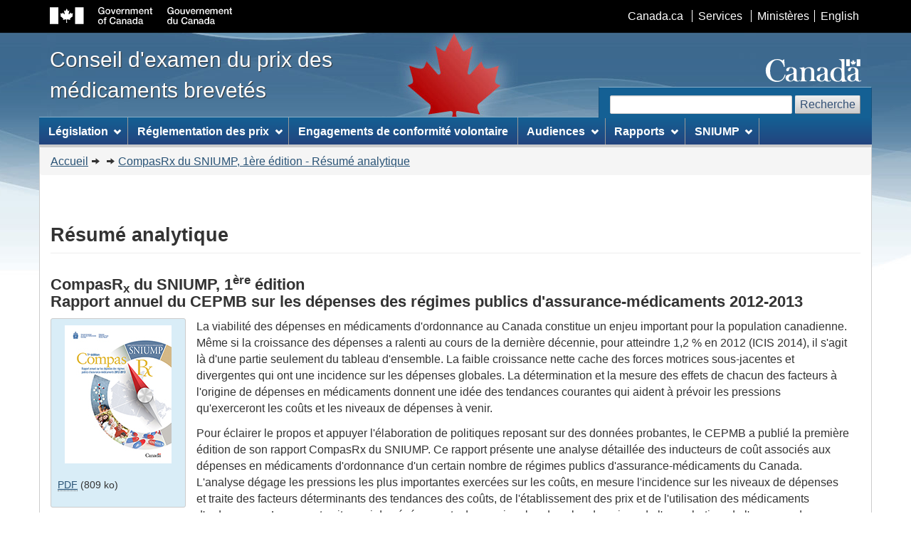

--- FILE ---
content_type: text/html
request_url: http://www.pmprb-cepmb.gc.ca/view.asp?ccid=1167&lang=fr
body_size: 59985
content:
<!DOCTYPE html><!--[if lt IE 9]><html class="no-js lt-ie9" lang="fr" dir="ltr"><![endif]--><!--[if gt IE 8]><!-->
<html lang="fr" class="no-js" dir="ltr">
<!--<![endif]-->
<head>
<meta charset="utf-8">
<!-- Web Experience Toolkit (WET) / Boîte à outils de l'expérience Web (BOEW)
wet-boew.github.io/wet-boew/License-en.html / wet-boew.github.io/wet-boew/Licence-fr.html -->
<title>CompasRx du SNIUMP, 1&egrave;re &eacute;dition - R&eacute;sum&eacute; analytique</title>
<meta content="width=device-width,initial-scale=1" name="viewport">
<!-- Meta data -->
<link rel="shortcut icon" href="/Common/themes/PMPRB/wetboew/theme-gcwu-fegc/images/favicon.ico">
<link rel="canonical" href="http://pmprb-cepmb.gc.ca">
<meta name="dcterms.title" content="CompasRx du SNIUMP, 1&egrave;re &eacute;dition - R&eacute;sum&eacute; analytique">
<meta name="description" content="">
<meta name="dcterms.description" content="">
<meta name="keywords" content="">
<meta name="dcterms.subject" title="scheme" content="">
<meta name="dcterms.creator" content="">
<meta name="dcterms.language" title="ISO639-2" content="">
<meta name="dcterms.issued" title="W3CDTF" content="2015-04-13">
<meta name="dcterms.modified" title="W3CDTF" content="2016-09-29">
<meta name="viewport" content="width=device-width, initial-scale=1">
<!-- Meta data-->
<!--[if gte IE 9 | !IE ]><!-->
<link href="/Common/themes/PMPRB/wetboew/theme-gcwu-fegc/images/favicon.ico" rel="icon" type="image/x-icon">
<link rel="stylesheet" href="/Common/themes/PMPRB/wetboew/theme-gcwu-fegc/css/theme.min.css">
<!--<![endif]-->
<!--[if lt IE 9]>
<link href="/Common/themes/PMPRB/wetboew/theme-gcwu-fegc/images/favicon.ico" rel="shortcut icon" />
<link rel="stylesheet" href="/Common/themes/PMPRB/wetboew/theme-gcwu-fegc/css/ie8-theme.min.css" />
<script src="http://ajax.googleapis.com/ajax/libs/jquery/1.11.1/jquery.min.js"></script>
<script src="/Common/themes/PMPRB/wetboew/js/ie8-wet-boew.min.js"></script>
<![endif]-->
<noscript><link rel="stylesheet" href="/Common/themes/PMPRB/wetboew/css/noscript.min.css" /></noscript>
<link rel="stylesheet" href="/Common/themes/PMPRB/css/wet4custom.css" />
</head>
<body vocab="http://schema.org/" typeof="WebPage">
<ul id="wb-tphp">
<li class="wb-slc">
<a class="wb-sl" href="#wb-cont">Passer au contenu principal</a>
</li>
<li class="wb-slc visible-sm visible-md visible-lg">
<a class="wb-sl" href="#wb-info">Passer � �&#160;� propos de ce site&#160;�</a>
</li>
</ul>
<header>

<div id="wb-bnr">
<div id="wb-bar">
<div class="container">
<div class="row">
<object id="gcwu-sig" type="image/svg+xml" tabindex="-1" role="img" data="/Common/themes/PMPRB/wetboew/theme-gcwu-fegc/assets/sig-en.svg" aria-label="Government of Canada"></object>
<ul id="gc-bar" class="list-inline"><!---->
<li><a href="http://www.canada.ca/en/index.html" rel="external">Canada.ca</a></li>
<li><a href="http://www.canada.ca/fr/services/index.html" rel="external">Services</a></li>
<li><a href="http://www.canada.ca/fr/gouv/min/index.html" rel="external">Minist&egrave;res</a></li>
<li id="wb-lng"><h2>S�lection de la langue</h2>
<ul class="list-inline">
<li><a href="/en/view.asp?ccid=1167&lang=en" lang="en">English</a></li>
</ul>
</li>
</ul>


<section class="wb-mb-links col-xs-12 visible-sm visible-xs" id="wb-glb-mn">
<h2>Search and menus</h2>
<ul class="pnl-btn list-inline text-right">
<li><a href="#mb-pnl" title="Search and menus" aria-controls="mb-pnl" class="overlay-lnk btn btn-sm btn-default" role="button"><span class="glyphicon glyphicon-search"><span class="glyphicon glyphicon-th-list"><span class="wb-inv">Search and menus</span></span></span></a></li>
</ul>
<div id="mb-pnl"></div>
</section>
</div>
</div>
</div>
<div class="container">
<div class="row">
<div id="wb-sttl" class="col-md-5">
<a href="/fr/accueil"><span>Conseil d'examen du prix des m&eacute;dicaments brevet&eacute;s</span></a>
</div>
<object id="wmms" type="image/svg+xml" tabindex="-1" role="img" data="/Common/themes/PMPRB/wetboew/theme-gcwu-fegc/assets/wmms.svg" aria-label="Symbol of the Government of Canada"></object>
<section id="wb-srch" class="visible-md visible-lg">
<h2>Recherche</h2>

<form action="http://recherche-search.gc.ca/rGs/s_r" method="get" role="search" class="form-inline">
<input type="hidden" name="st" value="s">
<input type="hidden" name="num" value="10">
<input type="hidden" name="s5bm3ts21rch" value="x">
<input type="hidden" name="st1rt" value="0">
<input type="hidden" name="langs" value="fra">
<input type="hidden" name="cdn" value="canada">
<div class="form-group">
<label for="wb-srch-q">Recherchez le site Web</label>
<input id="wb-srch-q" class="form-control" name="q" type="search" value="" size="27" maxlength="150">
<input type="hidden" name="q" value="site:pmprb-cepmb.gc.ca">
</div>
<button type="submit" id="wb-srch-sub" class="btn btn-default">Recherche</button>
</form>


</section>
<!-- OLD SEARCH
<section role="search"><div id="gcwu-srchbx"><h2>Recherche</h2>
<form method="get" action="http://recherche-search.gc.ca/rGs/s_r" >
<div id="gcwu-srchbx-in">
<input type="hidden" name="st" value="s" />
<input type="hidden" name="num" value="10" />
<input type="hidden" name="s5bm3ts21rch" value="x" />
<input type="hidden" name="st1rt" value="0" />
<input type="hidden" name="langs" value="fra" />
<input type="hidden" name="cdn" value="canada" />
<label for="gcwu-srch">Recherchez le site Web</label>
<input id="gcwu-srch" name="q" type="search" value="" size="27" maxlength="150" />
<input id="gcwu-srch-submit" name="gcwu-srch-submit" type="submit" value="Recherche" data-icon="search" />
</div>
</form>
</div></section> -->


</div>
</div>
</div>
<nav role="navigation" id="wb-sm" data-trgt="mb-pnl" class="wb-menu visible-md visible-lg" typeof="SiteNavigationElement">
<div class="container nvbar">
<h2>[ENGLISH_LABEL_SITEMENU]</h2>
<div class="row">
<ul class="list-inline menu">
<li><a href='#dd_1' class='item'>
L&eacute;gislation</a>
<ul class='sm list-unstyled' id='dd_1'><li><a href="/fr/l&eacute;gislation/loi-et-r&egrave;glement">Loi et r&egrave;glement</a></li><li><a href="/fr/l&eacute;gislation/-compendium-des-politiques,-des-lignes-directrices-et-des-proc&eacute;dures"> Compendium des politiques, des Lignes directrices et des proc&eacute;dures</a></li><li><a href="/fr/l&eacute;gislation/r&egrave;gles-de-pratique-et-de-proc&eacute;dure-aux-fins-des-audiences">R&egrave;gles de pratique et de proc&eacute;dure aux fins des audiences</a></li><li><a href="/fr/l&eacute;gislation/gestion-de-la-r&eacute;glementation">Gestion de la r&eacute;glementation</a></li></ul></li>
<li><a href='#dd_2' class='item'>
R&eacute;glementation des prix</a>
<ul class='sm list-unstyled' id='dd_2'><li><a href="/fr/r&eacute;glementation-des-prix/processus-r&eacute;glementaire">Processus r&eacute;glementaire</a></li><li><a href="/fr/r&eacute;glementation-des-prix/examen-scientifique">Examen scientifique</a></li><li><a href="/fr/r&eacute;glementation-des-prix/examen-du-prix">Examen du prix</a></li><li><a href="/fr/r&eacute;glementation-des-prix/enqutes">Enqu&ecirc;tes</a></li><li><a href="/fr/r&eacute;glementation-des-prix/certificats-de-d&eacute;cision-pr&eacute;alable">Certificats de d&eacute;cision pr&eacute;alable</a></li></ul></li>
<li><a href="/fr/engagements-de-conformit&eacute;-volontaire">
Engagements de conformit&eacute; volontaire</a></li>
<li><a href='#dd_4' class='item'>
Audiences</a>
<ul class='sm list-unstyled' id='dd_4'><li><a href="/fr/audiences/le-processus-d'audience">Le processus d'audience</a></li><li><a href="/fr/audiences/&eacute;tat-d'avancement-des-affaires-en-cours">&Eacute;tat d'avancement des affaires en cours</a></li><li><a href="/fr/audiences/d&eacute;cisions-et-ordonnances">D&eacute;cisions et ordonnances</a></li><li><a href="/fr/audiences/r&egrave;gles-de-pratique-et-de-proc&eacute;dure-aux-fins-des-audiences">R&egrave;gles de pratique et de proc&eacute;dure aux fins des audiences</a></li></ul></li>
<li><a href='#dd_5' class='item'>
Rapports</a>
<ul class='sm list-unstyled' id='dd_5'><li><a href="/fr/rapports/rapports-et-tendances">Rapports et tendances</a></li><li><a href="/fr/rapports/tendances-pharmaceutiques">Tendances pharmaceutiques</a></li><li><a href="/fr/rapports/rapports-annuels">Rapports Annuels</a></li></ul></li>
<li><a href='#dd_6' class='item'>
SNIUMP</a>
<ul class='sm list-unstyled' id='dd_6'><li><a href="/fr/sniump/&agrave;-propos-du-sniump">&Agrave; propos du SNIUMP</a></li><li><a href="/fr/sniump/&eacute;tudes-analytiques">&Eacute;tudes analytiques</a></li><li><a href="/fr/sniump/programme-de-recherche">Programme de recherche</a></li><li><a href="/fr/sniump/comit&eacute;-consultatif-du-sniump">Comit&eacute; consultatif du SNIUMP</a></li></ul></li>

<!--
<li><a href="../index-en.html">WET project</a></li>
<li><a href="../docs/start-en.html#implement">Implement WET</a></li>
<li><a href="../docs/start-en.html">Contribute to WET</a></li>
-->
</ul>
</div>
</div>
</nav>


<nav role="navigation" id="wb-bc" property="breadcrumb">
<h2>Vous �tes ici :</h2>
<div class="container">
<div class="row">
<ol class="breadcrumb">
<li><a href="/">Accueil</a><li><li><a href="/view.asp?ccid=1167">CompasRx du SNIUMP, 1&egrave;re &eacute;dition - R&eacute;sum&eacute; analytique</a></li></ol>

</div>
</div>
</nav>



</header>

<div class="container">
<div class="row">

<main role="main" property="mainContentOfPage" class="col-xs-12">

<form name="frmCurrentForm" id="frmCurrentForm" method="post" action="view.asp"><input type="hidden" name="formAction" id="formAction" />

<!-- MainContentStart -->

<section><!--begin page dynamic content pull -->

	
			

		
			
			

<h1 id="wb-cont" property="name" class="page-header">R&#233;sum&#233; analytique</h1>
<h2 class="h3">CompasR<sub>x</sub> du SNIUMP, 1<sup>&#232;re</sup> &#233;dition<br />
Rapport annuel du CEPMB sur les d&#233;penses des r&#233;gimes publics d'assurance-m&#233;dicaments 2012-2013</h2>
<div class="well-sm bg-info brdr-tp brdr-rght brdr-bttm brdr-lft mrgn-bttm-md col-md-2 pull-left">
<p class="small"><img class="center-block img-responsive" alt="CompasRx 1&#232;re &#233;dition" src="/CMImages/npduis/CompassRx/CompassRxAnalysisBrief/compass_thumb_cover_fr.jpg" /><br />
<a href="/CMFiles/NPDUIS/PMPRB_NPDUIS_15-086_Analysis-Brief_Fre.pdf"><abbr title="Portable Document Format">PDF</abbr></a>&nbsp;(809 ko)</p>
</div>
<div class="col-md-10">
<p>La viabilit&#233; des d&#233;penses en m&#233;dicaments d'ordonnance au Canada constitue un enjeu important pour la population canadienne. M&#234;me si la croissance des d&#233;penses a ralenti au cours de la derni&#232;re d&#233;cennie, pour atteindre 1,2&nbsp;% en 2012 (ICIS 2014), il s'agit l&#224; d'une partie seulement du tableau d'ensemble. La faible croissance nette cache des forces motrices sous-jacentes et divergentes qui ont une incidence sur les d&#233;penses globales. La d&#233;termination et la mesure des effets de chacun des facteurs &#224; l'origine de d&#233;penses en m&#233;dicaments donnent une id&#233;e des tendances courantes qui aident &#224; pr&#233;voir les pressions qu'exerceront les co&#251;ts et les niveaux de d&#233;penses &#224; venir.</p>
<p>Pour &#233;clairer le propos et appuyer l'&#233;laboration de politiques reposant sur des donn&#233;es probantes, le CEPMB a publi&#233; la premi&#232;re &#233;dition de son rapport CompasRx du SNIUMP. Ce rapport pr&#233;sente une analyse d&#233;taill&#233;e des inducteurs de co&#251;t associ&#233;s aux d&#233;penses en m&#233;dicaments d'ordonnance d'un certain nombre de r&#233;gimes publics d'assurance-m&#233;dicaments du Canada. L'analyse d&#233;gage les pressions les plus importantes exerc&#233;es sur les co&#251;ts, en mesure l'incidence sur les niveaux de d&#233;penses et traite des facteurs d&#233;terminants des tendances des co&#251;ts, de l'&#233;tablissement des prix et de l'utilisation des m&#233;dicaments d'ordonnance. Le rapport suit aussi des &#233;v&#233;nements de premier plan dans les domaines de l'approbation, de l'examen, de l'&#233;tablissement des prix et du remboursement des m&#233;dicaments au Canada. La premi&#232;re &#233;dition du rapport CompasRx du SNIUMP analyse l'exercice 2012-2013, dont les donn&#233;es serviront de niveau de r&#233;f&#233;rence aux tendances &#224; explorer dans des rapports &#224; venir sur les d&#233;penses des r&#233;gimes publics d'assurance-m&#233;dicaments.</p>
</div>
<div class="clearfix"></div>
<p>La base de donn&#233;es du Syst&#232;me national d'information sur l&#8217;utilisation des m&#233;dicaments prescrits h&#233;berg&#233;e par l&#8217;Institut canadien d&#8217;information sur la sant&#233; (ICIS) constitue la principale source de donn&#233;es du rapport. Les r&#233;sultats portent sur certains co&#251;ts des r&#233;gimes publics d&#8217;assurance-m&#233;dicaments pour lesquels des donn&#233;es sont disponibles, soit ceux de l'Alberta, de la Saskatchewan, du Manitoba, de l'Ontario, du Nouveau-Brunswick, de la Nouvelle-&#201;cosse, de l'&#206;le-du-Prince-&#201;douard et du r&#233;gime d'assurance-m&#233;dicaments des services de sant&#233; non assur&#233;s de Sant&#233; Canada.</p>
<p>En 2012-2013, les d&#233;penses en m&#233;dicaments prescrits de certains r&#233;gimes publics d'assurance-m&#233;dicaments ont totalis&#233; 7,7 milliards de dollars, montant constitu&#233; des co&#251;ts des m&#233;dicaments (74,4&nbsp;%), des frais d'ex&#233;cution des pharmacies (21,4&nbsp;%) et de leur marge b&#233;n&#233;ficiaire (4,2&nbsp;%).</p>
<details>
<summary><strong>D&#233;penses en m&#233;dicaments d&#8217;ordonnance, r&#233;gimes publics d&#8217;assurance-m&#233;dicaments choisis (2012-2013) : 7,7 milliards de dollars</strong></summary>
<p>L&#8217;image d&#233;compose les &#233;l&#233;ments composants des d&#233;penses en m&#233;dicaments d&#8217;ordonnance totalisant 7,7 milliards de dollars pour les r&#233;gimes publics d&#8217;assurance-m&#233;dicaments choisis en 2012-2013. Les co&#251;ts des m&#233;dicaments repr&#233;sentaient 74,4&nbsp;% des d&#233;penses totales, soit une diminution de 0,8&nbsp;% par rapport &#224; l&#8217;ann&#233;e pr&#233;c&#233;dente. Les frais d&#8217;ex&#233;cution repr&#233;sentaient 21,4&nbsp;% des d&#233;penses totales, une augmentation de 5,8&nbsp;% par rapport &#224; l&#8217;ann&#233;e pr&#233;c&#233;dente. Les marges b&#233;n&#233;ficiaires repr&#233;sentaient 4,2&nbsp;% des d&#233;penses totales en 2012-2013.</p>
</details>
<div class="well-sm col-md-10">
<p><img class="center-block img-responsive" alt="D&#233;penses en m&#233;dicaments d&#8217;ordonnance, r&#233;gimes publics d&#8217;assurance-m&#233;dicaments choisis (2012-2013) : 7,7 milliards de dollars" src="/CMImages/npduis/CompassRx/CompassRxAnalysisBrief/pdrug_expend_fr.jpg" /></p>
</div>
<div class="clearfix"></div>
<p>Certains r&#233;gimes publics d'assurance-m&#233;dicaments ont pay&#233; 82,0&nbsp;% du total des d&#233;penses en m&#233;dicaments prescrits tandis que les b&#233;n&#233;ficiaires des r&#233;gimes ont pay&#233; le reste soit directement, soit par l'interm&#233;diaire d'un assureur priv&#233; tiers.</p>
<p>L'analyse repose sur un mod&#232;le d'inducteurs de co&#251;t pour d&#233;terminer et mesurer l'effet de chacun des principaux moteurs de changement sur les deux principaux &#233;l&#233;ments constituants des d&#233;penses en m&#233;dicaments d'ordonnance, soit les co&#251;ts des m&#233;dicaments et les frais d'ex&#233;cution. L'analyse porte sur quatre grandes cat&#233;gories d'effets : d&#233;mographie, volume, prix et combinaison de m&#233;dicaments.</p>
<h3>&#201;l&#233;ment co&#251;t des m&#233;dicaments</h3>
<p><strong>Les taux de variation de l'&#233;l&#233;ment co&#251;t des m&#233;dicaments des d&#233;penses en m&#233;dicaments prescrits dans les r&#233;gimes publics d'assurance-m&#233;dicaments reculent r&#233;guli&#232;rement depuis quelques ann&#233;es, tombant de 0,8&nbsp;% en 2012-2013 comparativement &#224; 2011-2012.</strong></p>
<p>Le faible taux de variation nette d&#233;coule d'effets de &#171; pouss&#233;e &#187; (&#224; la hausse) et de &#171; traction &#187; (&#224; la baisse) qui s'opposent et se sont presque annul&#233;s mutuellement.</p>
<ul>
     <li>Les effets &#171; d&#233;mographie &#187;, &#171; volume &#187; et &#171; combinaison des m&#233;dicaments &#187; ont exerc&#233; un important effet de &#171; pouss&#233;e &#187; et sans les &#233;conomies permises par les m&#233;dicaments g&#233;n&#233;riques, ces facteurs auraient propuls&#233; le niveau des co&#251;ts des m&#233;dicaments de 8,5&nbsp;% en 2012-2013.</li>
     <li>La variation moyenne des prix des m&#233;dicaments g&#233;n&#233;riques et les r&#233;percussions des substitutions ont exerc&#233; un important effet de &#171; traction &#187; et sans les autres pressions qui ont agi sur les co&#251;ts, ces facteurs auraient fait baisser les niveaux des co&#251;ts des m&#233;dicaments de 9,2&nbsp;% en 2012-2013.</li>
</ul>
<details>
<summary><strong>Figure 1 Inducteurs des co&#251;ts des m&#233;dicaments en 2012-2013</strong></summary>
<p>Le diagramme fait &#233;tat des &#233;l&#233;ments qui ont eu une incidence sur les taux de variation du co&#251;t des m&#233;dicaments dans les r&#233;gimes publics d&#8217;assurance-m&#233;dicaments choisis au Canada entre 2011-2012 et 2012-2013.</p>
<p>Ce tableau montre la variation en pourcentage de chacun des &#233;l&#233;ments&nbsp;: </p>
<div class="mrgn-bttm-md">
<div class="table-responsive">
<table class="small">
     <caption><span class="wb-inv">Table</span></caption>
     <thead>
         <tr class="active">
             <td></td>
             <th>Alberta</th>
             <th>Saskatchewan</th>
             <th>Manitoba</th>
             <th>Ontario</th>
             <th>Nouveau-Brunswick</th>
             <th>Nouvelle-&#201;cosse</th>
             <th>&#206;le du Prince-&#201;douard</th>
             <th>Programme des services de sant&#233; non assur&#233;s de Sant&#233; Canada</th>
             <th>Total pour les r&#233;gimes choisis</th>
         </tr>
     </thead>
     <tbody>
         <tr>
             <th class="active">Variation nette</th>
             <td class="text-center">-2,8&nbsp;%</td>
             <td class="text-center">-3,6&nbsp;%</td>
             <td class="text-center">-7,5&nbsp;%</td>
             <td class="text-center">1,6&nbsp;%</td>
             <td class="text-center">-9,4&nbsp;%</td>
             <td class="text-center">-8,6&nbsp;%</td>
             <td class="text-center">-8,5&nbsp;%</td>
             <td class="text-center">0,4&nbsp;%</td>
             <td class="text-center">-0,8&nbsp;%</td>
         </tr>
         <tr>
             <th class="active">Effets de &#171;&nbsp;pouss&#233;e&nbsp;&#187; totaux</th>
             <td class="text-center">9,9&nbsp;%</td>
             <td class="text-center">6,3&nbsp;%</td>
             <td class="text-center">4,0&nbsp;%</td>
             <td class="text-center">9,4&nbsp;%</td>
             <td class="text-center">5,6&nbsp;%</td>
             <td class="text-center">6,5&nbsp;%</td>
             <td class="text-center">6,3&nbsp;%</td>
             <td class="text-center">9,3&nbsp;%</td>
             <td class="text-center">8,5&nbsp;%</td>
         </tr>
         <tr>
             <th class="active">Effet &#171;&nbsp;d&#233;mographie&nbsp;&#187;</th>
             <td class="text-center">1,9&nbsp;%</td>
             <td class="text-center">1,9&nbsp;%</td>
             <td class="text-center">1,8&nbsp;%</td>
             <td class="text-center">3,1&nbsp;%</td>
             <td class="text-center">1,0&nbsp;%</td>
             <td class="text-center">2,2&nbsp;%</td>
             <td class="text-center">2,8&nbsp;%</td>
             <td class="text-center">4,8&nbsp;%</td>
             <td class="text-center">2,7&nbsp;%</td>
         </tr>
         <tr>
             <th class="active">Effet &#171;&nbsp;volume&nbsp;&#187;</th>
             <td class="text-center">3,1&nbsp;%</td>
             <td class="text-center">0,6&nbsp;%</td>
             <td class="text-center">0,4&nbsp;%</td>
             <td class="text-center">1,7&nbsp;%</td>
             <td class="text-center">3,6&nbsp;%</td>
             <td class="text-center">1,1&nbsp;%</td>
             <td class="text-center">2,5&nbsp;%</td>
             <td class="text-center">0,7&nbsp;%</td>
             <td class="text-center">1,7&nbsp;%</td>
         </tr>
         <tr>
             <th class="active">Effet &#171;&nbsp;combinaison de m&#233;dicaments&nbsp;&#187;</th>
             <td class="text-center">4,8&nbsp;%</td>
             <td class="text-center">3,8&nbsp;%</td>
             <td class="text-center">1,8&nbsp;%</td>
             <td class="text-center">4,6&nbsp;%</td>
             <td class="text-center">1,0&nbsp;%</td>
             <td class="text-center">3,2&nbsp;%</td>
             <td class="text-center">1,1&nbsp;%</td>
             <td class="text-center">3,8&nbsp;%</td>
             <td class="text-center">4,1&nbsp;%</td>
         </tr>
         <tr>
             <th class="active">Effet de la variation du prix</th>
             <td class="text-center">-6,7&nbsp;%</td>
             <td class="text-center">-3,5&nbsp;%</td>
             <td class="text-center">-4,5&nbsp;%</td>
             <td class="text-center">0,3&nbsp;%</td>
             <td class="text-center">-8,7&nbsp;%</td>
             <td class="text-center">-6,6&nbsp;%</td>
             <td class="text-center">-9,7&nbsp;%</td>
             <td class="text-center">-3,5&nbsp;%</td>
             <td class="text-center">-2,0&nbsp;%</td>
         </tr>
         <tr>
             <th class="active">Effet de la substitution de m&#233;dicaments g&#233;n&#233;riques</th>
             <td class="text-center">-5,6&nbsp;%</td>
             <td class="text-center">-6,3&nbsp;%</td>
             <td class="text-center">-6,6&nbsp;%</td>
             <td class="text-center">-8,0&nbsp;%</td>
             <td class="text-center">-5,5&nbsp;%</td>
             <td class="text-center">-7,8&nbsp;%</td>
             <td class="text-center">-5,1&nbsp;%</td>
             <td class="text-center">-3,9&nbsp;%</td>
             <td class="text-center">-7,2&nbsp;%</td>
         </tr>
         <tr>
             <th class="active">Effets &#171;&nbsp;prix&nbsp;&#187; totaux</th>
             <td class="text-center">-12,3&nbsp;%</td>
             <td class="text-center">-9,8&nbsp;%</td>
             <td class="text-center">-11,1&nbsp;%</td>
             <td class="text-center">-7,8&nbsp;%</td>
             <td class="text-center">-14,2&nbsp;%</td>
             <td class="text-center">-14,4&nbsp;%</td>
             <td class="text-center">-14,8&nbsp;%</td>
             <td class="text-center">-7,4&nbsp;%</td>
             <td class="text-center">-9,2&nbsp;%</td>
         </tr>
     </tbody>
</table>
</div>
</div>
<p>Un effet crois&#233; r&#233;sultant de l&#8217;interaction entre les effets individuels est aussi illustr&#233;, mais aucune valeur pr&#233;cise n&#8217;y est accord&#233;e.</p>
</details>
<div class="well-sm col-md-10">
<p><img class="center-block img-responsive" alt="Figure 1 Inducteurs des co&#251;ts des m&#233;dicaments en 2012-2013" src="/CMImages/npduis/CompassRx/CompassRxAnalysisBrief/fig1_fr.jpg" /><br />
* Total de tous les r&#233;gimes analys&#233;s.<br />
<strong>Source des donn&#233;es :</strong> Base de donn&#233;es du Syst&#232;me national d'information sur l'utilisation des m&#233;dicaments prescrits, Institut canadien d'information sur la sant&#233; (ICIS).</p>
</div>
<div class="clearfix"></div>
<h4>Effets de pouss&#233;e</h4>
<p>L'effet &#171; combinaison des m&#233;dicaments &#187; a constitu&#233; l'inducteur de co&#251;t des m&#233;dicaments le plus important pour certains r&#233;gimes publics d'assurance-m&#233;dicaments en 2012-2013, faisant grimper les d&#233;penses de 4,1&nbsp;%, principalement &#224; cause du recours accru &#224; des m&#233;dicaments co&#251;teux, y compris les m&#233;dicaments biologiques. Le co&#251;t des m&#233;dicaments biologiques a explos&#233; (19,6&nbsp;%) en 2012-2013, comparativement au faible taux n&#233;gatif global de variation des co&#251;ts des m&#233;dicaments (-0,8&nbsp;%) de certains r&#233;gimes publics d'assurance-m&#233;dicaments.</p>
<details>
<summary><strong>Figure 2 Taux de variation des co&#251;ts des m&#233;dicaments biologiques comparativement &#224; tous les m&#233;dicaments de 2011-2012 &#224; 2012-2013</strong></summary>
<p>Le diagramme &#224; bandes fait &#233;tat des taux de variation des co&#251;ts des m&#233;dicaments biologiques comparativement &#224; tous les m&#233;dicaments de 2011-2012 &#224; 2012-2013 dans les r&#233;gimes publics d&#8217;assurance-m&#233;dicaments choisis au Canada. Il y a eu une augmentation importante des co&#251;ts des m&#233;dicaments biologiques comparativement au taux de variation g&#233;n&#233;ral du co&#251;t des m&#233;dicaments (indiqu&#233; entre parenth&#232;ses). Alberta&nbsp;: 22,2&nbsp;% (-2,8&nbsp;%); Saskatchewan&nbsp;: 17,6&nbsp;% (-3,6&nbsp;%); Manitoba&nbsp;: 8,8&nbsp;% (-7,5&nbsp;%); Ontario: 21,4&nbsp;% (1,6&nbsp;%); Nouveau-Brunswick&nbsp;: 7,7&nbsp;% (-9,4&nbsp;%); Nouvelle-&#201;cosse&nbsp;: 19,1&nbsp;% (-8,6&nbsp;%); &#206;le du Prince-&#201;douard&nbsp;: 11,4&nbsp;% (-8,5&nbsp;%); Programme des services de sant&#233; non assur&#233;s de Sant&#233; Canada&nbsp;: 19,0&nbsp;% (0,4&nbsp;%); total pour les r&#233;gimes choisis&nbsp;: 19,6&nbsp;% (-0,8&nbsp;%).</p>
</details>
<div class="well-sm col-md-10">
<p><img class="center-block img-responsive" alt="Figure 2 Taux de variation des co&#251;ts des m&#233;dicaments biologiques comparativement &#224; tous les m&#233;dicaments de 2011-2012 &#224; 2012-2013" src="/CMImages/npduis/CompassRx/CompassRxAnalysisBrief/fig2_fr.jpg" /><br />
<strong>Source des donn&#233;es :</strong> Base de donn&#233;es du Syst&#232;me national d'information sur l'utilisation des m&#233;dicaments prescrits, Institut canadien d'information sur la sant&#233; (ICIS).</p>
</div>
<div class="clearfix"></div>
<p>Les m&#233;dicaments on&#233;reux sont souvent consomm&#233;s par une population non a&#238;n&#233;e. Le recours accru &#224; ces m&#233;dicaments au cours des derni&#232;res ann&#233;es a fait grimper consid&#233;rablement le co&#251;t annuel moyen des m&#233;dicaments prescrits pour le segment des b&#233;n&#233;ficiaires non a&#238;n&#233;s. Par ailleurs, le co&#251;t annuel moyen dans le cas des personnes &#226;g&#233;es a diminu&#233;, car cette population consomme plus de m&#233;dicaments qui ont ressenti l'effet de la concurrence exerc&#233;e par les m&#233;dicaments g&#233;n&#233;riques et des r&#233;ductions de prix.</p>
<details>
<summary><strong>Figure 3 Indice du co&#251;t annuel moyen des m&#233;dicaments prescrits par b&#233;n&#233;ficiaire, non-a&#238;n&#233;s et a&#238;n&#233;s, certains r&#233;gimes publics d'assurance-m&#233;dicaments, de 2008-2009 &#224; 2012-2013</strong></summary>
<p>Cette figure comporte deux diagrammes lin&#233;aires compl&#233;mentaires c&#244;te &#224; c&#244;te. Au moyen d&#8217;un indice, le diagramme gauche fait &#233;tat de la variation sur 5 ans du co&#251;t annuel moyen des ordonnances par b&#233;n&#233;ficiaire pour les non-a&#238;n&#233;s et les a&#238;n&#233;s, dans les r&#233;gimes publics d&#8217;assurance-m&#233;dicaments choisis au Canada&nbsp;:</p>
<div class="mrgn-bttm-md">
<div class="table-responsive">
<table class="small">
     <caption><span class="wb-inv">Table</span></caption>
     <thead>
         <tr class="active">
             <td></td>
             <th><span class="nowrap">2008-2009</span></th>
             <th><span class="nowrap">2009-2010</span></th>
             <th><span class="nowrap">2010-2011</span></th>
             <th><span class="nowrap">2011-2012</span></th>
             <th><span class="nowrap">2012-2013</span></th>
         </tr>
     </thead>
     <tbody>
         <tr>
             <th class="active">Alberta</th>
             <td class="text-center">1,00</td>
             <td class="text-center">1,12</td>
             <td class="text-center">1,22</td>
             <td class="text-center">1,32</td>
             <td class="text-center">1,40</td>
         </tr>
         <tr>
             <th class="active">Saskatchewan</th>
             <td class="text-center">1,00</td>
             <td class="text-center">1,07</td>
             <td class="text-center">1,09</td>
             <td class="text-center">1,10</td>
             <td class="text-center">1,08</td>
         </tr>
         <tr>
             <th class="active">Manitoba</th>
             <td class="text-center">1,00</td>
             <td class="text-center">1,04</td>
             <td class="text-center">1,05</td>
             <td class="text-center">1,08</td>
             <td class="text-center">1,04</td>
         </tr>
         <tr>
             <th class="active">Ontario</th>
             <td class="text-center">&#8211;</td>
             <td class="text-center">&#8211;</td>
             <td class="text-center">1,00</td>
             <td class="text-center">1,04</td>
             <td class="text-center">1,09</td>
         </tr>
         <tr>
             <th class="active">Nouveau-Brunswick</th>
             <td class="text-center">1,00</td>
             <td class="text-center">1,12</td>
             <td class="text-center">1,11</td>
             <td class="text-center">1,21</td>
             <td class="text-center">1,22</td>
         </tr>
         <tr>
             <th class="active">Nouvelle-&#201;cosse</th>
             <td class="text-center">1,00</td>
             <td class="text-center">1,16</td>
             <td class="text-center">1,26</td>
             <td class="text-center">1,35</td>
             <td class="text-center">1,42</td>
         </tr>
         <tr>
             <th class="active">&#206;le du Prince-&#201;douard</th>
             <td class="text-center">1,00</td>
             <td class="text-center">1,17</td>
             <td class="text-center">1,25</td>
             <td class="text-center">1,37</td>
             <td class="text-center">1,42</td>
         </tr>
         <tr>
             <th class="active">Programme des services de sant&#233;<br />
             non assur&#233;s de Sant&#233; Canada</th>
             <td class="text-center">&#8211;</td>
             <td class="text-center">&#8211;</td>
             <td class="text-center">&#8211;</td>
             <td class="text-center">1,00</td>
             <td class="text-center">0,98</td>
         </tr>
     </tbody>
</table>
</div>
</div>
<p>Le graphique droit fait &#233;tat du m&#234;me indice pour les a&#238;n&#233;s&nbsp;:</p>
<div class="mrgn-bttm-md">
<div class="table-responsive">
<table class="small">
     <caption><span class="wb-inv">Table</span></caption>
     <thead>
         <tr class="active">
             <td></td>
             <th><span class="nowrap">2008-2009</span></th>
             <th><span class="nowrap">2009-2010</span></th>
             <th><span class="nowrap">2010-2011</span></th>
             <th><span class="nowrap">2011-2012</span></th>
             <th><span class="nowrap">2012-2013</span></th>
         </tr>
     </thead>
     <tbody>
         <tr>
             <th class="active">Alberta</th>
             <td class="text-center">1,00</td>
             <td class="text-center">1,04</td>
             <td class="text-center">1,05</td>
             <td class="text-center">1,02</td>
             <td class="text-center">0,94</td>
         </tr>
         <tr>
             <th class="active">Saskatchewan</th>
             <td class="text-center">1,00</td>
             <td class="text-center">1,06</td>
             <td class="text-center">1,06</td>
             <td class="text-center">1,01</td>
             <td class="text-center">0,94</td>
         </tr>
         <tr>
             <th class="active">Manitoba</th>
             <td class="text-center">1,00</td>
             <td class="text-center">1,03</td>
             <td class="text-center">1,00</td>
             <td class="text-center">0,98</td>
             <td class="text-center">0,88</td>
         </tr>
         <tr>
             <th class="active">Ontario</th>
             <td class="text-center">&#8211;</td>
             <td class="text-center">&#8211;</td>
             <td class="text-center">1,00</td>
             <td class="text-center">0,97</td>
             <td class="text-center">0,94</td>
         </tr>
         <tr>
             <th class="active">Nouveau-Brunswick</th>
             <td class="text-center">1,00</td>
             <td class="text-center">1,07</td>
             <td class="text-center">1,04</td>
             <td class="text-center">1,10</td>
             <td class="text-center">1,01</td>
         </tr>
         <tr>
             <th class="active">Nouvelle-&#201;cosse</th>
             <td class="text-center">1,00</td>
             <td class="text-center">1,03</td>
             <td class="text-center">1,01</td>
             <td class="text-center">0,97</td>
             <td class="text-center">0,89</td>
         </tr>
         <tr>
             <th class="active">&#206;le du Prince-&#201;douard</th>
             <td class="text-center">1,00</td>
             <td class="text-center">1,08</td>
             <td class="text-center">1,06</td>
             <td class="text-center">1,05</td>
             <td class="text-center">0,92</td>
         </tr>
         <tr>
             <th class="active">Programme des services de sant&#233;<br />
             non assur&#233;s de Sant&#233; Canada</th>
             <td class="text-center">&#8211;</td>
             <td class="text-center">&#8211;</td>
             <td class="text-center">&#8211;</td>
             <td class="text-center">1,00</td>
             <td class="text-center">0,93</td>
         </tr>
     </tbody>
</table>
</div>
</div>
</details>
<div class="well-sm col-md-10">
<p><img class="center-block img-responsive" alt="Figure 3 Indice du co&#251;t annuel moyen des m&#233;dicaments prescrits par b&#233;n&#233;ficiaire, non-a&#238;n&#233;s et a&#238;n&#233;s, certains r&#233;gimes publics d'assurance-m&#233;dicaments, de 2008-2009 &#224; 2012-2013" src="/CMImages/npduis/CompassRx/CompassRxAnalysisBrief/fig3_fr.jpg" /><br />
<strong>Source des donn&#233;es :</strong> Base de donn&#233;es du Syst&#232;me national d'information sur l'utilisation des m&#233;dicaments prescrits, Institut canadien d'information sur la sant&#233; (ICIS).</p>
</div>
<div class="clearfix"></div>
<p>Le pourcentage des b&#233;n&#233;ficiaires actifs qui consomment plus de 10&nbsp;000&nbsp;$ de m&#233;dicaments prescrits est &#224; la hausse. Ces b&#233;n&#233;ficiaires qui entra&#238;nent des co&#251;ts &#233;lev&#233;s ont repr&#233;sent&#233; 1,3&nbsp;% de la population globale des r&#233;gimes et 20,6&nbsp;% de leurs d&#233;penses en 2012-2013.</p>
<details>
<summary><strong>Figure 4 Pourcentage des patients qui consomment plus de 10&nbsp;000&nbsp;$ par ann&#233;e de m&#233;dicaments prescrits, certains r&#233;gimes publics d'assurance-m&#233;dicaments, de 2008-2009 &#224; 2012-2013</strong></summary>
<p>La figure pr&#233;sente la part des patients dont les co&#251;ts annuels des m&#233;dicaments d&#8217;ordonnance s&#8217;&#233;l&#232;vent &#224; plus de 10 000&nbsp;$ dans les r&#233;gimes publics d&#8217;assurance-m&#233;dicaments choisis au Canada, de 2008-2009 &#224; 2012-2013. </p>
<div class="mrgn-bttm-md">
<div class="table-responsive">
<table class="small">
     <caption><span class="wb-inv">Table</span></caption>
     <thead>
         <tr class="active">
             <td></td>
             <th>Alberta</th>
             <th>Saskatchewan</th>
             <th>Manitoba</th>
             <th>Ontario</th>
             <th>Nouveau-Brunswick</th>
             <th>Nouvelle-&#201;cosse</th>
             <th>&#206;le du Prince-&#201;douard</th>
             <th>Programme des services de sant&#233; non assur&#233;s de Sant&#233; Canada</th>
             <th>Total pour les r&#233;gimes choisis</th>
         </tr>
     </thead>
     <tbody>
         <tr>
             <th class="active"><span class="nowrap">2008-2009</span></th>
             <td class="text-center">1,1&nbsp;%</td>
             <td class="text-center">0,4&nbsp;%</td>
             <td class="text-center">0,6&nbsp;%</td>
             <td class="text-center">&#8211;</td>
             <td class="text-center">1,4&nbsp;%</td>
             <td class="text-center">0,6&nbsp;%</td>
             <td class="text-center">0,6&nbsp;%</td>
             <td class="text-center">&#8211;</td>
             <td class="text-center">&#8211;</td>
         </tr>
         <tr>
             <th class="active"><span class="nowrap">2009-2010</span></th>
             <td class="text-center">1,4&nbsp;%</td>
             <td class="text-center">0,5&nbsp;%</td>
             <td class="text-center">0,6&nbsp;%</td>
             <td class="text-center">&#8211;</td>
             <td class="text-center">1,6&nbsp;%</td>
             <td class="text-center">0,8&nbsp;%</td>
             <td class="text-center">0,8&nbsp;%</td>
             <td class="text-center">&#8211;</td>
             <td class="text-center">&#8211;</td>
         </tr>
         <tr>
             <th class="active"><span class="nowrap">2010-2011</span></th>
             <td class="text-center">1,7&nbsp;%</td>
             <td class="text-center">0,5&nbsp;%</td>
             <td class="text-center">0,7&nbsp;%</td>
             <td class="text-center">1,7&nbsp;%</td>
             <td class="text-center">1,8&nbsp;%</td>
             <td class="text-center">0,9&nbsp;%</td>
             <td class="text-center">0,9&nbsp;%</td>
             <td class="text-center">&#8211;</td>
             <td class="text-center">&#8211;</td>
         </tr>
         <tr>
             <th class="active"><span class="nowrap">2011-2012</span></th>
             <td class="text-center">1,9&nbsp;%</td>
             <td class="text-center">0,6&nbsp;%</td>
             <td class="text-center">0,7&nbsp;%</td>
             <td class="text-center">1,8&nbsp;%</td>
             <td class="text-center">2,1&nbsp;%</td>
             <td class="text-center">1,0&nbsp;%</td>
             <td class="text-center">1,1&nbsp;%</td>
             <td class="text-center">0,7&nbsp;%</td>
             <td class="text-center">1,5&nbsp;%</td>
         </tr>
         <tr>
             <th class="active"><span class="nowrap">2012-2013</span></th>
             <td class="text-center">2,1&nbsp;%</td>
             <td class="text-center">0,6&nbsp;%</td>
             <td class="text-center">0,7&nbsp;%</td>
             <td class="text-center">1,9&nbsp;%</td>
             <td class="text-center">2,1&nbsp;%</td>
             <td class="text-center">1,1&nbsp;%</td>
             <td class="text-center">1,2&nbsp;%</td>
             <td class="text-center">0,7&nbsp;%</td>
             <td class="text-center">1,6&nbsp;%</td>
         </tr>
     </tbody>
</table>
</div>
</div>
</details>
<div class="well-sm col-md-10">
<p><img class="center-block img-responsive" alt="Figure 4 Pourcentage des patients qui consomment plus de 10 000 $ par ann&#233;e de m&#233;dicaments prescrits, certains r&#233;gimes publics d'assurance-m&#233;dicaments, de 2008-2009 &#224; 2012-2013" src="/CMImages/npduis/CompassRx/CompassRxAnalysisBrief/fig4_fr.jpg" /><br />
* Total dans tous les r&#233;gimes analys&#233;s.<br />
<strong>Source des donn&#233;es :</strong> Base de donn&#233;es du Syst&#232;me national d'information sur l'utilisation des m&#233;dicaments prescrits, Institut canadien d'information sur la sant&#233; (ICIS).</p>
</div>
<div class="clearfix"></div>
<p>Les effets &#171; d&#233;mographie &#187; et &#171; volume &#187; exercent aussi d'importants effets de pouss&#233;e. Ils refl&#232;tent le vieillissement de la population et l'expansion de la couverture des r&#233;gimes, ainsi que la consommation accrue de m&#233;dicaments. La figure 5 illustre l'augmentation du nombre de b&#233;n&#233;ficiaires de 2011-2012 &#224; 2012-2013, principal &#233;l&#233;ment qui contribue au facteur d&#233;mographie de la figure 1.</p>
<details>
<summary><strong>Figure 5 Taux de variation du nombre de b&#233;n&#233;ficiaires, 2011-2012 &#224; 2012-2013</strong></summary>
<p>Le diagramme &#224; bandes pr&#233;sente le taux de variation des populations de b&#233;n&#233;ficiaires actifs dans les r&#233;gimes publics d&#8217;assurance-m&#233;dicaments choisis au Canada en 2012-2013, ainsi que le nombre total de b&#233;n&#233;ficiaires actifs (en milliers)&nbsp;: Alberta&nbsp;: 2,6&nbsp;% (515,4); Saskatchewan&nbsp;: 2,2&nbsp;% (672,2); Manitoba&nbsp;: 1,7&nbsp;% (789,5); Ontario&nbsp;: 2,9&nbsp;% (2&nbsp;796,4); Nouveau-Brunswick&nbsp;: 0,9&nbsp;% (118,6); Nouvelle-&#201;cosse&nbsp;: 2,2&nbsp;% (135,5); &#206;le du Prince-&#201;douard&nbsp;: 2,8&nbsp;% (31,6); Programme des services de sant&#233; non assur&#233;s de Sant&#233; Canada&nbsp;: 3,1&nbsp;% (588,8); total pour tous les r&#233;gimes&nbsp;: 2,6&nbsp;% (5&nbsp;654,2).</p>
</details>
<div class="well-sm col-md-10">
<p><img class="center-block img-responsive" alt="Figure 5 Taux de variation du nombre de b&#233;n&#233;ficiaires, 2011-2012 &#224; 2012-2013" src="/CMImages/npduis/CompassRx/CompassRxAnalysisBrief/fig5_fr.jpg" /><br />
<strong>Source des donn&#233;es :</strong> Base de donn&#233;es du Syst&#232;me national d'information sur l'utilisation des m&#233;dicaments prescrits, Institut canadien d'information sur la sant&#233; (ICIS).</p>
</div>
<div class="clearfix"></div>
<h4>Effets de traction</h4>
<p>Le remplacement par les m&#233;dicaments g&#233;n&#233;riques et les r&#233;ductions de leur prix ont fait baisser consid&#233;rablement les d&#233;penses de certains r&#233;gimes publics d'assurance-m&#233;dicaments en 2012-2013, exer&#231;ant sur les co&#251;ts une traction &#224; la baisse de 7,2&nbsp;% et 2,0&nbsp;%, respectivement. L'effet &#171; substitution de m&#233;dicaments g&#233;n&#233;riques &#187; d&#233;coule d'une tendance commun&#233;ment appel&#233;e &#171; chute des brevets &#187;. Les brevets de m&#233;dicaments de marque meilleurs vendeurs ont pris fin r&#233;cemment et ces m&#233;dicaments ont ressenti la concurrence de leur version g&#233;n&#233;rique pour la premi&#232;re fois, ce qui s'est traduit en une augmentation de la part de march&#233; des m&#233;dicaments g&#233;n&#233;riques repr&#233;sentant 62,3&nbsp;% du total des ordonnances des r&#233;gimes publics analys&#233;s en 2012-2013.</p>
<p>L'effet &#171; variation de prix &#187; d&#233;coule des politiques r&#233;centes sur l'&#233;tablissement des prix des m&#233;dicaments g&#233;n&#233;riques mises en oeuvre par certaines provinces. La figure 6 illustre une tendance aux r&#233;ductions des prix des m&#233;dicaments g&#233;n&#233;riques au cours des derni&#232;res ann&#233;es dans les r&#233;gimes publics. Les prix des m&#233;dicaments g&#233;n&#233;riques ont diminu&#233; rapidement en Ontario &#224; compter de 2010-2011 et plus graduellement en 2012-2013 dans le cas des autres r&#233;gimes. Ces changements refl&#232;tent le moment de la mise en <span class="lig">oe</span>uvre de r&#233;formes du prix des m&#233;dicaments g&#233;n&#233;riques. En 2012-2013, la r&#233;duction moyenne des prix des m&#233;dicaments g&#233;n&#233;riques a vari&#233; de 38&nbsp;% &#224; 16&nbsp;%, selon la province.</p>
<details>
<summary><strong>Figure 6 Indice du co&#251;t unitaire moyen des m&#233;dicaments g&#233;n&#233;riques, certains r&#233;gimes publics d&#8217;assurance-m&#233;dicaments, de 2008-2009 &#224; 2012-2013</strong></summary>
<p>Le diagramme lin&#233;aire fait &#233;tat de la variation sur cinq ans (de 2008-2009 &#224; 2012-2013) du co&#251;t unitaire moyen des m&#233;dicaments g&#233;n&#233;riques dans les r&#233;gimes publics d&#8217;assurance-m&#233;dicaments choisis au Canada. Les r&#233;sultats sont pr&#233;sent&#233;s sous forme d&#8217;indice. Une chute des prix des m&#233;dicaments en Ontario peut &#234;tre observ&#233;e &#224; compter de 2010-2011, et les prix baissent graduellement depuis 2012-2013 dans les autres r&#233;gimes.</p>
<div class="mrgn-bttm-md">
<div class="table-responsive">
<table class="small">
     <caption><span class="wb-inv">Table</span></caption>
     <thead>
         <tr class="small">
             <td></td>
             <th>2008-2009</th>
             <th>2009-2010</th>
             <th>2010-2011</th>
             <th>2011-2012</th>
             <th>2012-2013</th>
         </tr>
     </thead>
     <tbody>
         <tr>
             <th class="active">Alberta</th>
             <td class="text-center">1,00</td>
             <td class="text-center">1,00</td>
             <td class="text-center">0,97</td>
             <td class="text-center">0,96</td>
             <td class="text-center">0,81</td>
         </tr>
         <tr>
             <th class="active">Saskatchewan</th>
             <td class="text-center">1,00</td>
             <td class="text-center">1,00</td>
             <td class="text-center">0,99</td>
             <td class="text-center">0,88</td>
             <td class="text-center">0,76</td>
         </tr>
         <tr>
             <th class="active">Manitoba</th>
             <td class="text-center">1,00</td>
             <td class="text-center">1,00</td>
             <td class="text-center">1,00</td>
             <td class="text-center">0,97</td>
             <td class="text-center">0,84</td>
         </tr>
         <tr>
             <th class="active">Ontario</th>
             <td class="text-center">1,00</td>
             <td class="text-center">0,99</td>
             <td class="text-center">0,72</td>
             <td class="text-center">0,62</td>
             <td class="text-center">0,62</td>
         </tr>
         <tr>
             <th class="active">Nouveau-Brunswick</th>
             <td class="text-center">1,00</td>
             <td class="text-center">1,01</td>
             <td class="text-center">1,01</td>
             <td class="text-center">1,01</td>
             <td class="text-center">0,79</td>
         </tr>
         <tr>
             <th class="active">Nouvelle-&#201;cosse</th>
             <td class="text-center">1,00</td>
             <td class="text-center">1,00</td>
             <td class="text-center">1,01</td>
             <td class="text-center">0,92</td>
             <td class="text-center">0,77</td>
         </tr>
         <tr>
             <th class="active">&#206;le du Prince-&#201;douard</th>
             <td class="text-center">1,00</td>
             <td class="text-center">1,00</td>
             <td class="text-center">1,01</td>
             <td class="text-center">1,01</td>
             <td class="text-center">0,81</td>
         </tr>
     </tbody>
</table>
</div>
</div>
</details>
<div class="well-sm col-md-10">
<p><img class="center-block img-responsive" alt="Figure 6 Indice du co&#251;t unitaire moyen des m&#233;dicaments g&#233;n&#233;riques, certains r&#233;gimes publics d&#8217;assurance-m&#233;dicaments, de 2008-2009 &#224; 2012-2013" src="/CMImages/npduis/CompassRx/CompassRxAnalysisBrief/fig6_fr.jpg" /><br />
<strong>Source des donn&#233;es :</strong> Base de donn&#233;es du Syst&#232;me national d'information sur l'utilisation des m&#233;dicaments prescrits, Institut canadien d'information sur la sant&#233; (ICIS).</p>
</div>
<div class="clearfix"></div>
<h3>&#201;l&#233;ment frais d&#8217;ex&#233;cution</h3>
<p><strong>Les frais d'ex&#233;cution des ordonnances augmentent depuis quelques ann&#233;es dans la plupart des r&#233;gimes, leurs niveaux globaux grimpant de 5,8&nbsp;% en 2012-2013 comparativement &#224; 2011-2012.</strong></p>
<ul>
     <li>Comme l'indique la figure 7, le taux de variation des frais d'ex&#233;cution a &#233;t&#233; propuls&#233; en g&#233;n&#233;ral par l'augmentation des niveaux des frais d'ex&#233;cution, l'augmentation de la population des b&#233;n&#233;ficiaires actifs et leur vieillissement, la consommation accrue de m&#233;dicaments et la tendance aux ordonnances plus courtes dans certaines provinces.</li>
</ul>
<details>
<summary><strong>Figure 7 Inducteurs de co&#251;t des frais d&#8217;ex&#233;cution en 2012-2013</strong></summary>
<p>Le diagramme &#224; bandes illustre les &#233;l&#233;ments qui ont eu une incidence sur les taux de variation des d&#233;penses pour les frais d&#8217;ex&#233;cution dans les r&#233;gimes publics d&#8217;assurance-m&#233;dicaments choisis au Canada, de 2011-2012 &#224; 2012-2013. Elle est compos&#233;e d&#8217;un diagramme &#224; bandes et d&#8217;un tableau sous ce dernier. Le diagramme &#224; bandes fait &#233;tat de la variation en pourcentage de 2011-2012 &#224; 2012-2013 pour chacun des r&#233;gimes publics d&#8217;assurance-m&#233;dicaments. Les r&#233;sultats sont comme suit&nbsp;:</p>
<div class="mrgn-bttm-md">
<div class="table-responsive">
<table class="small">
     <caption>Effets de &#171;&nbsp;pouss&#233;e&nbsp;&#187; et de &#171;&nbsp;traction&nbsp;&#187;</caption>
     <thead>
         <tr class="active">
             <td></td>
             <th>Alberta</th>
             <th>Saskatchewan</th>
             <th>Manitoba</th>
             <th>Ontario</th>
             <th>Nouveau-Brunswick</th>
             <th>Nouvelle-&#201;cosse</th>
             <th>&#206;le du Prince-&#201;douard</th>
             <th>Programme des services de sant&#233;<br />
             non assur&#233;s de Sant&#233; Canada</th>
             <th>Total pour les r&#233;gimes choisis</th>
         </tr>
     </thead>
     <tbody>
         <tr>
             <th class="active">Variation nette</th>
             <td class="text-center">-2,4&nbsp;%</td>
             <td class="text-center">5,9&nbsp;%</td>
             <td class="text-center">3,6&nbsp;%</td>
             <td class="text-center">6,8&nbsp;%</td>
             <td class="text-center">12,1&nbsp;%</td>
             <td class="text-center">10,8&nbsp;%</td>
             <td class="text-center">26,8&nbsp;%</td>
             <td class="text-center">7,2&nbsp;%</td>
             <td class="text-center">5,8&nbsp;%</td>
         </tr>
         <tr>
             <th class="active">Effet &#171;&nbsp;d&#233;mographie&nbsp;&#187;</th>
             <td class="text-center">3,0&nbsp;%</td>
             <td class="text-center">1,9&nbsp;%</td>
             <td class="text-center">1,8&nbsp;%</td>
             <td class="text-center">3,7&nbsp;%</td>
             <td class="text-center">1,6&nbsp;%</td>
             <td class="text-center">2,1&nbsp;%</td>
             <td class="text-center">3,0&nbsp;%</td>
             <td class="text-center">4,6&nbsp;%</td>
             <td class="text-center">3,3&nbsp;%</td>
         </tr>
         <tr>
             <th class="active">Effet &#171;&nbsp;volume des m&#233;dicaments&nbsp;&#187;</th>
             <td class="text-center">1,3&nbsp;%</td>
             <td class="text-center">0,4&nbsp;%</td>
             <td class="text-center">0,0&nbsp;%</td>
             <td class="text-center">0,1&nbsp;%</td>
             <td class="text-center">2,0&nbsp;%</td>
             <td class="text-center">0,6&nbsp;%</td>
             <td class="text-center">4,5&nbsp;%</td>
             <td class="text-center">0,3&nbsp;%</td>
             <td class="text-center">0,4&nbsp;%</td>
         </tr>
         <tr>
             <th class="active">Effet &#171;&nbsp;frais&nbsp;&#187;</th>
             <td class="text-center">-7,4&nbsp;%</td>
             <td class="text-center">3,8&nbsp;%</td>
             <td class="text-center">1,6&nbsp;%</td>
             <td class="text-center">1,2&nbsp;%</td>
             <td class="text-center">6,3&nbsp;%</td>
             <td class="text-center">7,4&nbsp;%</td>
             <td class="text-center">24,0&nbsp;%</td>
             <td class="text-center">1,2&nbsp;%</td>
             <td class="text-center">0,9&nbsp;%</td>
         </tr>
         <tr>
             <th class="active">Effet &#171;&nbsp;taille de l&#8217;ordonnance&nbsp;&#187;</th>
             <td class="text-center">1,1&nbsp;%</td>
             <td class="text-center">-0,1&nbsp;%</td>
             <td class="text-center">0,5&nbsp;%</td>
             <td class="text-center">2,5&nbsp;%</td>
             <td class="text-center">3,0&nbsp;%</td>
             <td class="text-center">0,7&nbsp;%</td>
             <td class="text-center">-4,0&nbsp;%</td>
             <td class="text-center">1,3&nbsp;%</td>
             <td class="text-center">1,8&nbsp;%</td>
         </tr>
     </tbody>
</table>
</div>
</div>
<p>Un effet crois&#233; r&#233;sultant de l&#8217;interaction entre les effets individuels est aussi illustr&#233;, mais aucune valeur pr&#233;cise n&#8217;y est accord&#233;e.</p>
</details>
<div class="well-sm col-md-10">
<p><img class="center-block img-responsive" alt="Figure 7 Inducteurs de co&#251;t des frais d&#8217;ex&#233;cution en 2012-2013" src="/CMImages/npduis/CompassRx/CompassRxAnalysisBrief/fig7_fr.jpg" /><br />
* Total dans tous les r&#233;gimes analys&#233;s.<br />
<strong>Source des donn&#233;es :</strong> Base de donn&#233;es du Syst&#232;me national d'information sur l'utilisation des m&#233;dicaments prescrits, Institut canadien d'information sur la sant&#233; (ICIS).</p>
</div>
<div class="clearfix"></div>
<div class="brdr-tp mrgn-bttm-md"></div>
<p>Institut canadien d&#8217;information sur la sant&#233; (ICIS). 2014. <br />
<em>Tendances des d&#233;penses nationales de sant&#233;, 1975 &#224; 2014</em>. Ottawa (Ontario), page 137. <br />
Sur Internet : <a href="http://www.cihi.ca/web/resource/fr/nhex_2014_report_fr.pdf ">http://www.cihi.ca/web/resource/fr/nhex_2014_report_fr.pdf</a> (consult&#233; en mars 2015) </p>
<div class="well well-sm">
<p>Le CEPMB prot&#232;ge et informe les Canadiens en s'assurant que les m&#233;dicaments brevet&#233;s ne sont pas vendus au Canada &#224; des prix excessifs et en faisant rapport des tendances pharmaceutiques.</p>
<p>Le Syst&#232;me national d'information sur l'utilisation des m&#233;dicaments prescrits (SNIUMP) est un partenariat entre le CEPMB et l'Institut canadien d'information sur la sant&#233; (ICIS). Le SNIUMP fournit aux responsables de l'&#233;laboration des politiques et aux gestionnaires des r&#233;gimes d'assurance-m&#233;dicaments de l'information et un aper&#231;u sur des tendances relatives aux prix, &#224; l'utilisation et aux co&#251;ts des m&#233;dicaments.</p>
</div>

</section><!--end page dynamic content pull -->

<dl id="wb-dtmd">
<dt>Date de modification&nbsp;:</dt>
<dd><time property="dateModified">2016-09-29</time></dd>
</dl>

</form>
</main>
<!-- SecNavStart -->
<nav role="navigation" id="wb-sec" typeof="SiteNavigationElement" style="display:none;">
<h2>Menu secondaire</h2>
<ul class="list-group menu list-unstyled">
<li>
	<ul class="list-group menu list-unstyled">
	
	</ul>
</li>
</ul>
</nav>
<!-- SecNavEnd -->

</div><!-- .row -->
</div><!-- .container -->

<footer role="contentinfo" id="wb-info" class="visible-sm visible-md visible-lg wb-navcurr">
<div class="container">
<nav role="navigation">
<h2>Pied de page</h2>
<ul id="gc-tctr" class="list-inline">
<li><a href="/fr/ressources/avis-importants" rel="license">Avis</a></li>
<li><a href="/fr/transparence">Transparence</a></li>
</ul>
<div class="row">
<section class="col-sm-3">
	<h4 class="gcwu-col-head"><a href="/fr/a-propos-de-nous">&#192; propos de nous</a></h4>
<ul class="list-unstyled">
     <li><a href="/fr/view.asp?ccid=1005">Mandat et comp&#233;tence</a></li>
     <li><a href="view.asp?ccid=1006&amp;lang=fr">Mission, vision et devise</a></li>
     <li><a href="view.asp?ccid=1197">Plan strat&#233;gique du CEPMB</a></li>
     <li><a href="https://www.canada.ca/fr/examen-prix-medicaments-brevetes/organisation/structure-organisationnelle.html">Structure organisationnelle</a></li>
     <li><a href="https://www.canada.ca/fr/examen-prix-medicaments-brevetes/organisation/transparence.html">Rapports au Parlement</a></li>
     <li><a href="/fr/a-propos-de-nous/foire-aux-questions">Foire aux questions</a></li>
</ul>
</section>
<section class="col-sm-3">
	<h4 class="gcwu-col-head"><a href="view.asp?ccid=1047">Nouvelles et activit&#233;s</a></h4>
<ul class="list-unstyled">
     <li><a href="/fr/nouvelles-et-activit&#233;s/annonces">Nouvelles </a></li>
     <li><a href="https://www.canada.ca/fr/examen-prix-medicaments-brevetes/services/consultations.html">Consultations</a></li>
     <li><a href="/fr/nouvelles-et-activit&#233;s/pr&#233;sentations">Pr&#233;sentations</a></li>
     <li><a href="/fr/a-propos-de-nous/publications">Publications</a></li>
</ul>
</section>
<section class="col-sm-3">
	<h4 class="gcwu-col-head"><a href="/fr/contactez-nous/renseignements-g&#233;n&#233;raux">Contactez-nous</a></h4>
<ul class="list-unstyled">
     <li>
     <a href="/fr/contactez-nous/salle-de-presse">Salle de presse </a></li>
     <li><a href="/fr/contactez-nous/renseignements-g&#233;n&#233;raux">Renseignements
     g&#233;n&#233;raux</a></li>
     <li><a href="/view.asp?ccid=1014&amp;lang=fr">Plaintes officielles</a></li>
     <li><a href="http://www.pmprb-cepmb.gc.ca/view.asp?ccid=1270&amp;lang=fr">Possibilit&#233;s d&#8217;emploi</a><br />
     </li>
</ul>
</section>
<section class="col-sm-3">
	<h4>Restez branch&#233;s</h4>
<p><a href="https://twitter.com/PMPRB_CEPMB">Twitter</a></p>
<p><a href="view.asp?ccid=1204">Fils RSS</a></p>
</section>
</div>
</nav>
</div>
<div id="gc-info">
<div class="container">
<nav role="navigation">
	<h2>Pied de page du gouvernement du Canada</h2><ul class="list-inline"><li><a href="http://canadiensensante.gc.ca"><span>Sant&eacute;</span></a></li><li><a href="http://voyage.gc.ca"><span>Voyage</span></a></li><li><a href="http://www.servicecanada.gc.ca/fra/accueil.shtml"><span>Service Canada</span></a></li><li><a href="http://www.guichetemplois.gc.ca"><span>Emplois</span></a></li><li><a href="http://plandaction.gc.ca/fr"><span>&Eacute;conomie</span></a></li><li id="canada-ca"><a href="http://www.canada.ca/fr/index.html">Canada.ca</a></li></ul>
</nav>
</div>
</div>
</footer>



<!--[if gte IE 9 | !IE ]><!-->
<script src="https://ajax.googleapis.com/ajax/libs/jquery/2.1.4/jquery.js"></script>
<script src="/Common/themes/PMPRB/wetboew/js/wet-boew.min.js"></script>
<!--<![endif]-->
<!--[if lt IE 9]>
<script src="/Common/themes/PMPRB/wetboew/js/ie8-wet-boew2.min.js"></script>
<![endif]-->
<script src="/Common/themes/PMPRB/wetboew/theme-gcwu-fegc/js/theme.min.js"></script>



	<script>
	  (function(i,s,o,g,r,a,m){i['GoogleAnalyticsObject']=r;i[r]=i[r]||function(){
	  (i[r].q=i[r].q||[]).push(arguments)},i[r].l=1*new Date();a=s.createElement(o),
	  m=s.getElementsByTagName(o)[0];a.async=1;a.src=g;m.parentNode.insertBefore(a,m)
	  })(window,document,'script','//www.google-analytics.com/analytics.js','ga');

	  ga('create', 'UA-16742494-1', 'auto');
	  ga('send', 'pageview');

	</script>


    </body>
    </html>

    

--- FILE ---
content_type: text/plain
request_url: https://www.google-analytics.com/j/collect?v=1&_v=j102&a=764142791&t=pageview&_s=1&dl=http%3A%2F%2Fwww.pmprb-cepmb.gc.ca%2Fview.asp%3Fccid%3D1167%26lang%3Dfr&ul=en-us%40posix&dt=CompasRx%20du%20SNIUMP%2C%201%C3%A8re%20%C3%A9dition%20-%20R%C3%A9sum%C3%A9%20analytique&sr=1280x720&vp=1280x720&_u=IEBAAEABAAAAACAAI~&jid=1364593396&gjid=337150417&cid=1182859842.1769145948&tid=UA-16742494-1&_gid=143813576.1769145948&_r=1&_slc=1&z=2057112673
body_size: -286
content:
2,cG-4GX8BP675K

--- FILE ---
content_type: application/x-javascript
request_url: http://www.pmprb-cepmb.gc.ca/Common/themes/PMPRB/wetboew/theme-gcwu-fegc/js/theme.min.js
body_size: 344
content:
/*!
 * Web Experience Toolkit (WET) / Boîte à outils de l'expérience Web (BOEW)
 * wet-boew.github.io/wet-boew/License-en.html / wet-boew.github.io/wet-boew/Licence-fr.html
 * v4.0.16 - 2015-07-21
 *
 */!function(a,b){"use strict";window["wb-data-ajax"]={corsFallback:function(a){return a.url=a.url.replace(".html",".htmlp"),a}}}(jQuery,wb);